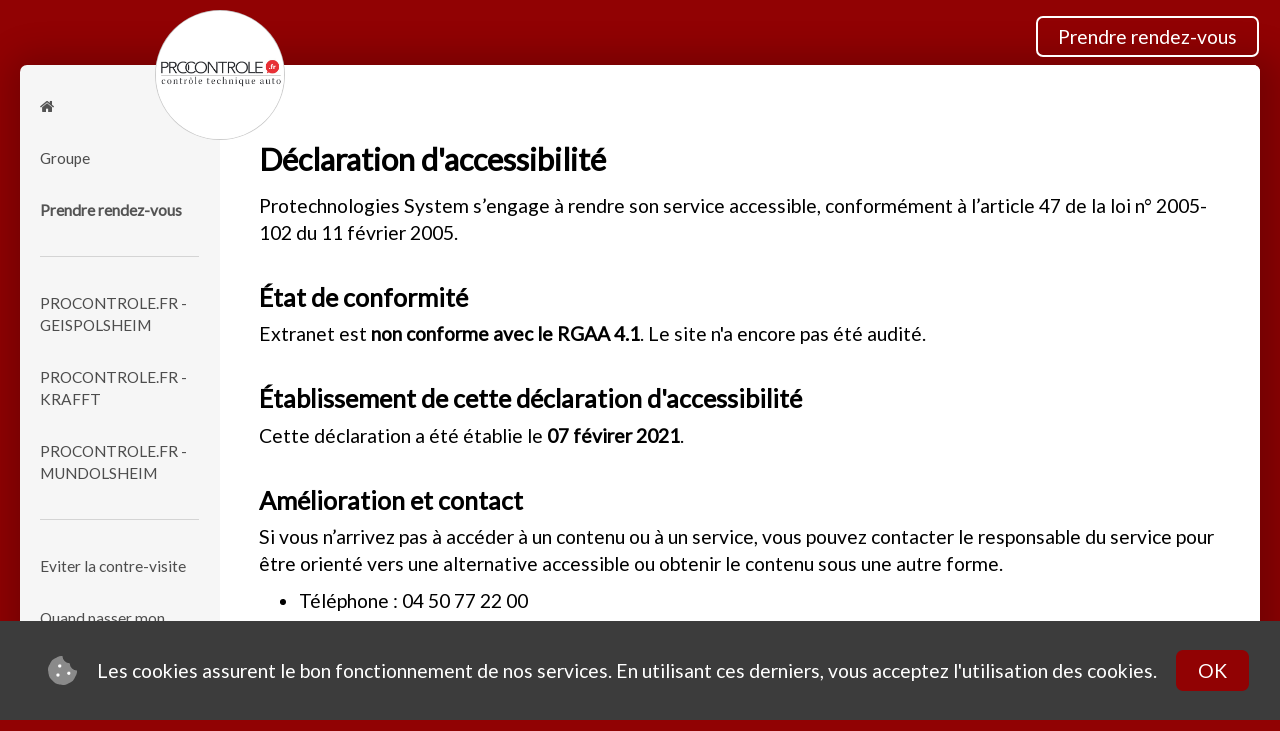

--- FILE ---
content_type: text/html; charset=utf-8
request_url: https://procontrole.fr/ControleTechnique/DeclarationA11Y
body_size: 14131
content:

<!DOCTYPE html>
<html lang="fr">
<head>
    <meta http-equiv="Content-Type" content="text/html; charset=utf-8" />
    <meta charset="utf-8" />
    <meta name="viewport" content="width=device-width, initial-scale=1.0">
    <meta name="description">
    <meta name="msapplication-tap-highlight" content="no" />
    <title>Contr&#244;le technique pas cher (GEISPOLSHEIM, 67118, PROCONTROLE.FR - GEISPOLSHEIM)D&#233;claration d&#39;accessibilit&#233;</title>

    <link rel="stylesheet" href="https://maxcdn.bootstrapcdn.com/font-awesome/4.5.0/css/font-awesome.min.css">
    <link rel='stylesheet' href='https://fonts.googleapis.com/css?family=Lato' type='text/css'>

    <link href="/Content/bootstrap.css" rel="stylesheet"/>

    <link href="/Content/Pts/Bootstrap.css" rel="stylesheet"/>
<link href="/Content/Pts/Global.css" rel="stylesheet"/>

<link href="/Content/Pts/Desktop/Layout.css" rel="stylesheet"/>
<link href="/Content/Pts/Desktop/PageCenterHome.css" rel="stylesheet"/>
<link href="/Content/Pts/Desktop/PageCenterDetail.css" rel="stylesheet"/>
<link href="/Content/Pts/Desktop/PageCenterPrice.css" rel="stylesheet"/>
<link href="/Content/Pts/Desktop/PageCenterContact.css" rel="stylesheet"/>
<link href="/Content/Pts/Desktop/PageCenterInfo.css" rel="stylesheet"/>
<link href="/Content/Pts/Desktop/PageOrganizationHome.css" rel="stylesheet"/>
<link href="/Content/Pts/Desktop/PageOrganizationDetail.css" rel="stylesheet"/>
<link href="/Content/Pts/Desktop/PageOrganizationCenterDetail.css" rel="stylesheet"/>
<link href="/Config/Config.css" rel="stylesheet"/>

    <script type="text/javascript">
        var virtualDirectoryPath = '/';
    </script>

    <!-- Global site tag (gtag.js) - Google Analytics -->
    <script async src="https://www.googletagmanager.com/gtag/js?id=UA-69860428-18"></script>
    <script>
        window.dataLayer = window.dataLayer || [];
        function gtag() { dataLayer.push(arguments); }
        gtag('js', new Date());
        // ANALYTICS FOR minisite
        gtag('config', 'UA-69860428-18');
        // ANALYTICS FOR moncontroletechnique.fr
        gtag('config', 'UA-37411892-1');
    </script>

    <!-- Gestion du outline -->
    <script src="https://cdnjs.cloudflare.com/polyfill/v2/polyfill.js?features=Element.prototype.classList"></script>
    <script src="https://unpkg.com/focus-visible"></script>


</head>



    <body class="SiteColor1 MainLayoutBackgroundColor">

        <div id="CookieBar">
            <svg aria-hidden="true" focusable="false" data-prefix="fad" data-icon="cookie-bite" class="svg-inline--fa fa-cookie-bite fa-w-16" role="img" xmlns="http://www.w3.org/2000/svg" viewBox="0 0 512 512">
                <g class="fa-group">
                    <path class="fa-secondary" fill="currentColor" d="M510.52 255.81A127.93 127.93 0 0 1 384.05 128 127.92 127.92 0 0 1 256.19 1.51a132 132 0 0 0-79.72 12.81l-69.13 35.22a132.32 132.32 0 0 0-57.79 57.81l-35.1 68.88a132.64 132.64 0 0 0-12.82 81l12.08 76.27a132.56 132.56 0 0 0 37.16 73l54.77 54.76a132.1 132.1 0 0 0 72.71 37.06l76.71 12.15a131.92 131.92 0 0 0 80.53-12.76l69.13-35.21a132.32 132.32 0 0 0 57.79-57.81l35.1-68.88a132.59 132.59 0 0 0 12.91-80zM176 368a32 32 0 1 1 32-32 32 32 0 0 1-32 32zm32-160a32 32 0 1 1 32-32 32 32 0 0 1-32 32zm160 128a32 32 0 1 1 32-32 32 32 0 0 1-32 32z" opacity="0.4"></path>
                    <path class="fa-primary" fill="currentColor" d="M368 272a32 32 0 1 0 32 32 32 32 0 0 0-32-32zM208 144a32 32 0 1 0 32 32 32 32 0 0 0-32-32zm-32 160a32 32 0 1 0 32 32 32 32 0 0 0-32-32z"></path>
                </g>
            </svg>
            <span>Les cookies assurent le bon fonctionnement de nos services. En utilisant ces derniers, vous acceptez l'utilisation des cookies.</span>
            <button class="btn btn-default">OK</button>
        </div>
        <div id="MainLayout">

            <div id="MainLayoutHeader">
                <nav class="navbar navbar-default" role="navigation">
                    <div id="MainLayoutLogo" class="MainLayoutLogo">
                        <div class="JsEffect"><a href="/" target="_self" title="Controle technique automobile - 67118 - geispolsheim - PROCONTROLE.FR"><img src="http://procontrole.fr/Images/Customer/67PRCG/Logo.png" alt="Centre de controle technique PROCONTROLE.FR situé proche de GEISPOLSHEIM, 67118" itemprop="logo" /></a></div>
                    </div>

                    <div class="nav navbar-nav navbar-right">
                        
    <span class="HeaderButtonRendezVous"><a class="SiteColor3" href="/#OrganizationCentersListAnchor" target="_self" title="Prenez rendez-vous pour le passage au controle technique de votre véhicule dans l'un des centres du groupe PROCONTROLE.FR proche de GEISPOLSHEIM, 67118" itemprop="url">Prendre rendez-vous</a></span>



                    </div>
                </nav>
            </div>

            <div id="MainLayoutContent" class="SiteBackgroundColor2">
                <div class="MainLayoutContentCol1">
                    <div id="MainLayoutVerticalMenu">
                        <div class="dropdown">
                            
    <div id="VerticalMenuOrganization">
        <ul class="dropdown-menu VerticalMenu">
            <li class="HomeIcon"><a class="RouteLink" href="/ControleTechnique/RendezVous/Accueil" target="_self" title="Prenez rendez-vous en ligne pour le contrôle technique de votre vehicule dans l&#39;un des centres du groupe PROCONTROLE.FR à proximité de GEISPOLSHEIM, 67118"><i class="fa fa-home SiteColor3"></i></a></li>
            <li><a class="SiteColor2" href="/ControleTechnique/RendezVous/Groupe" title="A propos du groupement de centres de controle technique de la société PROCONTROLE.FR situé proche de GEISPOLSHEIM, 67118">Groupe</a></li>
            <li class="HomeIcon"><a class="SiteColor3" href="/#OrganizationCentersListAnchor" target="_self" title="Prenez rendez-vous pour le passage au controle technique de votre véhicule dans l'un des centres du groupe PROCONTROLE.FR proche de GEISPOLSHEIM, 67118" itemprop="url">Prendre rendez-vous</a></li>
            <li class="Separator" aria-hidden="true"><hr class="SiteBorderColor1" /></li>
                <li><a class="SiteColor3" href="/ControleTechnique/RendezVous/Groupe/Centre/67PRCG/67PRCG" title="Centre de contrôle technique - GEISPOLSHEIM - 67118 - PROCONTROLE.FR - GEISPOLSHEIM">PROCONTROLE.FR - GEISPOLSHEIM</a></li>
                <li><a class="SiteColor3" href="/ControleTechnique/RendezVous/Groupe/Centre/67PRCG/67PRCK" title="Centre de contrôle technique - ERSTEIN - 67150 - PROCONTROLE.FR - KRAFFT">PROCONTROLE.FR - KRAFFT</a></li>
                <li><a class="SiteColor3" href="/ControleTechnique/RendezVous/Groupe/Centre/67PRCG/67PRCM" title="Centre de contrôle technique - MUNDOLSHEIM - 67450 - PROCONTROLE.FR - MUNDOLSHEIM">PROCONTROLE.FR - MUNDOLSHEIM</a></li>
            <li class="Separator" aria-hidden="true"><hr class="SiteBorderColor1" /></li>
            <li><a class="SiteColor2" href="/ControleTechnique/CommentEviterLaContreVisite" title="Comment évitez la contre visite - Centre PROCONTROLE.FR proche de PROCONTROLE.FR, GEISPOLSHEIM">Eviter la contre-visite</a></li>
            <li><a class="SiteColor2" href="/ControleTechnique/QuandPasserMonControleTechnique" title="Quand passer mon controle technique  - centre PROCONTROLE.FR proche de PROCONTROLE.FR, GEISPOLSHEIM">Quand passer mon contr&#244;le technique ?</a></li>
            <li><a class="SiteColor2" href="/ControleTechnique/DocumentsUtiles" title="Documents utiles - Contrôle technique du centre PROCONTROLE.FR proche de PROCONTROLE.FR, GEISPOLSHEIM">Documents utiles pour mon contr&#244;le technique</a></li>
            <li><a class="SiteColor2" href="/ControleTechnique/Informations" title="Informations utiles - controle technique de l&#39;un des centres du groupe PROCONTROLE.FR proche de PROCONTROLE.FR, GEISPOLSHEIM">Informations utiles sur le contr&#244;le technique</a></li>
            <li class="Separator" aria-hidden="true"><hr class="SiteBorderColor1" /></li>
            <li class="CtonlineLink"><a href="http://67PRCG.ctonline.fr" target="_blank" title="Connexion CTonline" class="SiteColor3">Accès<br />professionnel</a></li>
                <li class="Separator" aria-hidden="true"><hr class="SiteBorderColor1" /></li>
                <li>
                    <ul class="SocialLinks">
                            <li class="FacebookLink"><a href="https://www.facebook.com/procontrole/" target="_blank" title="Facebook" class="SiteColor3"><i class="fa fa-facebook-official"></i></a></li>
                                            </ul>
                </li>
        </ul>
    </div>



                        </div>
                    </div>
                </div>

                <div class="MainLayoutContentCol2">
                    
<div class="PtsPage Split SiteBackgroundColor3">
    <div class="pageLegales">
        <h1>Déclaration d'accessibilité</h1>
        <p><span>Protechnologies System</span> s’engage à rendre son service accessible, conformément à l’article 47 de la loi n° 2005-102 du 11 février 2005.</p>
        <h2>État de conformité</h2>
        <p>
            <span>Extranet </span> est
            <b><span data-printfilter="lowercase">non conforme</span> avec le <span data-negate="">RGAA 4.1</span></b>.
            <span><span>Le site n'a encore pas été audité.</span></span>
        </p>
        <h2>Établissement de cette déclaration d'accessibilité</h2>
        <p>Cette déclaration a été établie le <b><span>07 févirer 2021</span></b>.</p>
        <h2>Amélioration et contact</h2>
        <p>Si vous n’arrivez pas à accéder à un contenu ou à un service, vous pouvez contacter le responsable du service pour être orienté vers une alternative accessible ou obtenir le contenu sous une autre forme.</p>
        <ul>
            <li>
                Téléphone : <span>04 50 77 22 00</span>
            </li>
            <li>
                E-mail : <a href="mailto:contact@protechnologies.fr">contact@protechnologies.fr</a>
            </li>
            <li>
                Formulaire de contact : <a href="https://www.protechnologies.fr/contact">Page contact de Protechnologies.fr</a>
            </li>
            <li>
                Adresse : <span>10 avenue Henri Zanaroli, Seynod 74600 Annecy France</span>
            </li>
        </ul>
        <p>
            Nous essayons de répondre dans les <span>2 jours ouvrés </span>.
        </p>
        <h2>Voie de recours</h2>
        <p>Cette procédure est à utiliser dans le cas suivant : vous avez signalé au responsable du site internet un défaut d’accessibilité qui vous empêche d’accéder à un contenu ou à un des services du portail et vous n’avez pas obtenu de réponse satisfaisante.</p>
        <p>Vous pouvez :</p>
        <ul>
            <li>Écrire un message au <a href="https://formulaire.defenseurdesdroits.fr/">Défenseur des droits</a></li>
            <li>Contacter <a href="https://www.defenseurdesdroits.fr/saisir/delegues">le délégué du Défenseur des droits dans votre région</a></li>
            <li>
                Envoyer un courrier par la poste (gratuit, ne pas mettre de timbre) :<br>
                Défenseur des droits<br>
                Libre réponse 71120 75342 Paris CEDEX 07
            </li>
        </ul>
        <hr>
        <p>
            Cette déclaration d'accessibilité a été créé le <span>07 février 2020</span> grâce au <a href="https://betagouv.github.io/a11y-generateur-declaration/#create">Générateur de Déclaration d'Accessibilité de BetaGouv</a>.
        </p>
    </div>
</div>

                </div>
            </div>

            <div id="MainLayoutFooter">
                <a class="SiteColor2 MctLink" href="/ControleTechnique/MentionsLegales">Mentions l&#233;gales</a>
                <a class="SiteColor2 MctLink" href="/ControleTechnique/DeclarationA11Y">D&#233;claration d&#39;accessibilit&#233;: non conforme</a>
                <a class="MctLink" href="https://www.moncontroletechnique.fr">Propulsé par moncontroletechnique.fr</a>
                <a class="MctLink" href="https://protechnologies.fr">&copy;2026 - ProTechnologies - v2.0.2.0</a>
            </div>
        </div>

        <script src="/Scripts/jquery-2.1.4.min.js"></script>

        <script src="/Scripts/jquery-ui-1.11.4.min.js"></script>

        <script src="/Scripts/bootstrap.js"></script>
<script src="/Scripts/respond.js"></script>

        <script src="/Scripts/Pts/Common.js"></script>

        <script src="/Scripts/Pts/Desktop/Global.js"></script>
<script src="/Scripts/Pts/Desktop/PageCenterHome.js"></script>
<script src="/Scripts/Pts/Desktop/PageCenterDetail.js"></script>
<script src="/Scripts/Pts/Desktop/PageCenterPrice.js"></script>
<script src="/Scripts/Pts/Desktop/PageCenterContact.js"></script>
<script src="/Scripts/Pts/Desktop/PageCenterInfo.js"></script>
<script src="/Scripts/Pts/Desktop/PageOrganizationHome.js"></script>
<script src="/Scripts/Pts/Desktop/PageOrganizationDetail.js"></script>
<script src="/Scripts/Pts/Desktop/PageOrganizationCenterDetail.js"></script>


        

            <script type="text/javascript" src="https://www.moncontroletechnique.fr/themes/custom/mct/mctPlanning.jquery.js"></script>
            <script type="text/javascript">
            jQuery(document).ready(function () {

                jQuery('#mct_planning').mctPlanning({
                    host: 'https://www.moncontroletechnique.fr',
                    code_groupe:'67prcg',
                    code_centre: '67prcg',
                    color1: 'rgb(145, 2, 3)',
                    color2: 'rgb(60, 60, 60)',
                    font: 'lato, sans-serif',
                    callback: function () {
                        $('body').removeClass('OverflowHidden');
                    }
                });
            });
            </script>
    </body>

</html>


--- FILE ---
content_type: text/html; charset=UTF-8
request_url: https://www.moncontroletechnique.fr/ajax/mct_centre/prestation/67prcg/67prcg/rgb(145,%202,%203)/rgb(60,%2060,%2060)/lato,%20sans-serif/undefined?_=1769326562051
body_size: 5193
content:

<link rel="stylesheet" type="text/css" href="https://www.moncontroletechnique.fr/themes/custom/mct/libs/multiple-select/multiple-select.css">
<link rel="stylesheet" type="text/css" href="https://www.moncontroletechnique.fr/themes/custom/mct/libs/tippy/tippy.css">
<link rel="stylesheet" type="text/css" href="https://www.moncontroletechnique.fr/themes/custom/mct/dist/css/embed.css?v2021072601">




<style>

            .mct_exportable .fb_login{
            display: none !important;
        }
        .mct_exportable #personnalInfos-choice{
            display: none !important;
        }
        .mct_exportable #personnalInfos-form{
            display: block !important;
        }

    
    /* FONTS */
    /*.mct_exportable .text, .mct_exportable .mct_formField, .mct_exportable  .mct_formField-field, .mct_exportable .mct_multipleSelect .ms-choice{
        font-family: lato, sans-serif !important;
    }
    .mct_exportable .mct_style-title, .mct_exportable .fb_login , .mct_exportable .mct_style-number{
         font-family: lato, sans-serif !important;
     }*/
    .mct_exportable{
      color: rgb(60, 60, 60) ;
    }

    .mct_exportable, .mct_exportable *{
        font-family: lato, sans-serif !important;
    }

     /* BG */
    .mct_exportable .custom_bg--1{
        background-color: rgb(145, 2, 3) !important;
    }
    .mct_exportable .custom_bg--2{
        background-color: rgb(60, 60, 60) !important;
    }
    .mct_exportable .custom_bg--hover--1:hover{
        background-color: rgb(145, 2, 3) !important;
    }
    .mct_exportable .custom_bg--hover--2:hover{
        background-color: rgb(60, 60, 60) !important;
    }
    .mct_exportable .custom_bg--gradient{
        background-image: linear-gradient(to top, rgba(0,0,0,0.3) 0%,rgba(0,0,0,0) 100%) !important;
    }

    /* Titles */
    .mct_exportable .title1, .mct_exportable .title2, .mct_exportable .titleMini, .mct_exportable .titleMiniLight{
        color: rgb(145, 2, 3);
    }

    .mct_exportable .colorMain{
        color: rgb(145, 2, 3);
    }
    .mct_exportable .colorSecond{
        color: rgb(60, 60, 60) ;
    }
    .mct_exportable .colorWhite {
        color: #fff !important;
    }


    /* TEXTE */
    .mct_exportable .custom_text--1, .mct_exportable .custom_text--1 a{
        color: rgb(145, 2, 3) !important;
    }
    .mct_exportable .custom_text--2, .mct_exportable .custom_text--2 a{
        color: rgb(60, 60, 60) !important;
    }

    .mct_exportable .custom_text--hover--1:hover, .mct_exportable .custom_text--hover--1:hover a{
        color: rgb(145, 2, 3) !important;
    }
    .mct_exportable .custom_text--hover--2:hover, .mct_exportable .custom_text--hover--2:hover a{
        color: rgb(60, 60, 60) !important;
    }

    /* ICONS */
    .mct_exportable .custom_icon--fill--1{
        fill: rgb(145, 2, 3) !important;
    }
    .mct_exportable .custom_icon--fill--2{
        fill: rgb(60, 60, 60) !important;
    }
    .mct_exportable .custom_icon--stroke--1{
        stroke: rgb(145, 2, 3) !important;
    }
    .mct_exportable .custom_icon--stroke--2{
        stroke: rgb(60, 60, 60) !important;
    }

    /* BORDERS */
    .mct_exportable .custom_border--1{
        border-color: rgb(145, 2, 3) !important;
    }
    .mct_exportable .custom_border--2{
        border-color: rgb(60, 60, 60) !important;
    }






    /* SPECIFICS */

    /*loader*/
    .mct_exportable .mct_loader-loader:after{
        border-top-color: rgb(145, 2, 3)
    }

    /*crenaux complet*/
    .mct_exportable .mct_planning-crenaux.style5 .mct_planning-crenaux-content{
        background-color: rgb(60, 60, 60) !important;
        color: rgb(145, 2, 3) !important;
    }

    /*crenaux close*/
    .mct_exportable .mct_planning-crenaux.style6 .mct_planning-crenaux-content{
        background-image: linear-gradient(-45deg, transparent 46%, rgb(60, 60, 60) 49%, rgb(60, 60, 60) 51%, transparent 55%) !important;
        color: rgb(60, 60, 60) !important;
        opacity: 0.3;
    }

    .mct_exportable .mct_planning-section .mct_planning-day-label p{
        color: rgb(145, 2, 3) !important;
    }

    /*hour promos*/
    .mct_exportable .mct_planning-hour.style2 .mct_planning-hour-promoLabel, .mct_exportable .mct_planning-hour.style3 .mct_planning-hour-promoLabel{
        background: rgb(60, 60, 60) !important;
    }
    .mct_exportable .mct_planning-hour.style4 .mct_planning-hour-promoLabel{
        background: rgb(145, 2, 3) !important;
    }

    /* Form */
    .mct_exportable .formField-input:focus, .mct_exportable .formField-input.hasText {
        color: rgb(60, 60, 60) !important;
    }
    .mct_exportable .formField-bar:after, .mct_exportable .formField-bar:before{
        background-color: rgb(60, 60, 60) !important;
    }


    .mct_exportable .formField-input.hasError {
        border-color: rgb(145, 2, 3) !important;
    }
    .mct_exportable .formField-input.hasError ~ .formField-error{
          color: rgb(145, 2, 3) !important;
    }
    .mct_exportable .multipleSelect.hasError ~ .multipleSelect .ms-choice{
           border-color: rgb(145, 2, 3) !important;
       }


    .mct_exportable input[type="checkbox"], input[type="radio"] {
        border-color : rgb(60, 60, 60) !important;
    }
    .mct_exportable input[type="checkbox"]:after, input[type="radio"]:after {
        background-color : rgb(60, 60, 60) !important;
    }
    .mct_exportable input[type="checkbox"]:checked {
        background-color : rgb(60, 60, 60) !important;
    }
    .mct_exportable input[type="radio"]:before {
        background-color : rgb(60, 60, 60) !important;
    }


    @keyframes inputHighlighter {
        from { background:rgb(60, 60, 60); }
        to 	{ width:0; background:transparent; }
    }

    /*popUp*/
    .mct_exportable .mct_popUp-bg{
        background-color: rgb(60, 60, 60) !important;
        opacity: 0.7;
    }

    /* button */
    .mct_exportable .button:not(.isDisabled){
        background: rgb(145, 2, 3) !important;
    }
    .mct_exportable .form:not(.valid) .button:not(.isDisabled){
        background: #c4c4c4 !important;
    }

    .mct_exportable .button--dark:not(.isDisabled){
        background: rgb(60, 60, 60) !important;
    }

    .mct_exportable .button--secondary, .mct_exportable .button--secondary:not(.isDisabled){
         color : rgb(145, 2, 3) !important;
        background: white !important;
    }
    .mct_exportable .button--secondary >* {
        color : rgb(145, 2, 3) !important;
    }
    .mct_exportable .button--secondary svg {
        fill : rgb(145, 2, 3) !important;
    }


    /* Banner with breadcrumb */
    .mct_exportable .banner{
        background: #e1e1e1 !important;
        padding: 20px 35px !important;
    }
    .mct_exportable .banner:before, .mct_exportable .banner-bg{
        display: none !important;
    }
    .mct_exportable .mct_resaBreadcrumb-item:after{
        border-color : rgb(145, 2, 3) !important;
    }
    .mct_exportable .mct_resaBreadcrumb-item p{
        color : rgb(60, 60, 60) !important;
    }

    /* InfoBand */
    .mct_exportable .infoBand{
      background: rgb(145, 2, 3) ;
    }
    .mct_exportable .infoBand strong{
      color: #ffffff;
      font-weight: 900;
    }

    /* calculator */
    /* .mct_exportable #calculateurTolerance{
      z-index: 9999;
    }
    .mct_exportable #calculateurTolerance .introArea-image{
      display: none;
    }
    .mct_exportable #calculateurTolerance .resultArea-date{
      color : rgb(145, 2, 3)
    }*/

</style>

<div class="mct_exportable" data-codepersostatus="none">

        
    <header class="banner mct_resaBreadcrumb" id="centerBanner">

        <div class="banner-content contentWrapper contentWrapper--size--large">

            <ul class="mct_resaBreadcrumb-list">
                <li class="mct_resaBreadcrumb-item">
                    <p>PROCONTROLE.FR - GEISPOLSHEIM</p>
                    <p>GEISPOLSHEIM</p>
                </li>
            </ul>

        </div>

    </header>


    

<div
  id="mct_tunnel" class="">

    

<div id="rdvModifPopUp" class="mct_popUp   ">

    <div class="mct_popUp-bg js-popUp-close"></div>

    <div class="mct_popUp-container">
        <div class="mct_popUp-content">

            
            <p class="titleMini">Modification de RDV</p><p class="text">Prenez votre nouveau rendez vous.</p>

                            <button class="button  button--small js-popUp-close">  ok  </button>
                    </div>
    </div>
</div>
    

<div id="infoRelance" class="mct_popUp   ">

    <div class="mct_popUp-bg js-popUp-close"></div>

    <div class="mct_popUp-container">
        <div class="mct_popUp-content">

            
            <p class="text"></p>

                            <button class="button  button--small js-popUp-close">  ok  </button>
                    </div>
    </div>
</div>
    

<div id="infoRelanceWrong" class="mct_popUp   ">

    <div class="mct_popUp-bg js-popUp-close"></div>

    <div class="mct_popUp-container">
        <div class="mct_popUp-content">

            
            <p class="text">Le code renseigné n'est pas valide.</p>

                            <button class="button  button--small js-popUp-close">  ok  </button>
                    </div>
    </div>
</div>

      
        

<div id="codePersoPopUp" class="mct_popUp   ">

    <div class="mct_popUp-bg js-popUp-close"></div>

    <div class="mct_popUp-container">
        <div class="mct_popUp-content">

                            <a class="mct_popUp-close">
                    <svg>
                        <use xmlns:xlink="http://www.w3.org/1999/xlink" xlink:href="#cross"></use>
                        <use xmlns:xlink="http://www.w3.org/1999/xlink" xlink:href="/themes/custom/mct/assets/img/icons/sprite-html.svg#cross"></use>
                    </svg>
                </a>
            
                  <div class="codePerso">
        <p class="titleMini">Entrez ci-dessous votre code personnel</p>
        <p class="text">indiqué sur la lettre de relance reçu</p>

        <form class="codePerso-form" id="FormCodePerso"
              action=" /mct_search/code_personnel">
          <input type="text" class="codePerso-input" id="codePersoInput"/>
          <button type="submit" value="OK" class="codePerso-submit button ">
            <span>Valider</span>
            <span class="button-loader"></span>
          </button>
        </form>

      </div>

    

                    </div>
    </div>
</div>
  
    <div class=" mct_step" id="checkout-step1" data-selected-prestation="0" data-step="prestation"
       style="visibility : hidden"
       data-codecentre="67PRCG"
       data-codegroupe="67PRCG"
       data-codepersonnel=""
       data-host="https://www.moncontroletechnique.fr"
       data-nomcentre="PROCONTROLE.FR - GEISPOLSHEIM">


        
      <div class="contentWrapper contentWrapper--size--large">
        <div class="mct_step-header ">
          <div class="filter-container">
            <h2>Prestations disponibles</h2>
            <div class="row">
              <div class="type-list">
                                  <div class="type-item">
                    <?xml version="1.0" encoding="utf-8"?>
<!-- Generator: Adobe Illustrator 28.1.0, SVG Export Plug-In . SVG Version: 6.00 Build 0)  -->
<svg version="1.1" id="Calque_1" xmlns="http://www.w3.org/2000/svg" xmlns:xlink="http://www.w3.org/1999/xlink" x="0px" y="0px"
	 viewBox="0 0 60.98 30.41" style="enable-background:new 0 0 60.98 30.41;" xml:space="preserve">
<g>
	<g>
		<path d="M42.63,10.3l-2.58-0.01c-2.59-0.01-5.18-0.01-7.77,0c-0.36,0-0.59-0.07-0.73-0.22s-0.2-0.36-0.19-0.68
			c0.03-0.74,0.02-1.5,0.02-2.24V6.6c-0.01-0.82-0.44-1.33-1.13-1.34c-0.01,0-0.01,0-0.02,0c-0.37,0-0.67,0.12-0.89,0.35
			C29.12,5.85,29,6.2,29,6.63c-0.02,1.48-0.01,2.96-0.01,4.38c0,0.62,0.12,1.02,0.38,1.28c0.26,0.26,0.67,0.38,1.29,0.38
			c1.33,0.01,2.67,0.01,4,0.01h1.89h1.59c1.53,0,3.07,0.01,4.59,0l0,0c0.77,0,1.27-0.45,1.3-1.17c0.01-0.32-0.08-0.59-0.27-0.8
			C43.52,10.45,43.13,10.31,42.63,10.3z"/>
		<path d="M24.88,10.28c-1.58-0.02-3.19-0.02-4.74-0.02c-0.65,0-1.3,0-1.95,0h-1.26l0.15-0.36c0.12-0.3,0.2-0.5,0.3-0.7
			c0.14-0.29,0.29-0.58,0.43-0.88c0.21-0.43,0.44-0.87,0.64-1.31c0.33-0.71,0.18-1.33-0.39-1.65c-0.2-0.11-0.4-0.16-0.61-0.16
			c-0.11,0-0.22,0.02-0.32,0.05c-0.31,0.09-0.57,0.32-0.74,0.64c-0.96,1.79-1.78,3.43-2.5,5c-0.19,0.41-0.18,0.84,0.04,1.18
			c0.22,0.34,0.62,0.54,1.09,0.54c4.03,0.05,7.12,0.04,10-0.01c0.36-0.01,0.89-0.33,1.08-0.66c0.21-0.36,0.22-0.73,0.04-1.04
			C25.92,10.52,25.45,10.29,24.88,10.28z"/>
		<path d="M35.57,15.45c-1.05-0.1-2.12-0.09-3.16,0.04c-0.27,0.03-0.49,0.14-0.63,0.32c-0.17,0.21-0.24,0.51-0.19,0.85
			c0.07,0.59,0.48,0.97,1.09,1.01c0.31,0.02,0.62,0.02,0.94,0.01c0.14,0,0.27,0,0.41,0l0.12,0.01h0.17c0.31,0,0.62,0,0.93-0.01
			c0.66-0.02,1.08-0.35,1.15-0.91c0.05-0.41-0.03-0.77-0.22-1.01C36.02,15.58,35.82,15.48,35.57,15.45z"/>
		<path d="M61.75,17.51c-0.55-3.06-1.8-5.06-3.95-6.28c-1.27-0.72-2.47-1.01-3.56-0.88c-2.7,0.34-4.6-0.95-6.1-2.25
			c-2.95-2.54-5.98-4.88-8.55-6.82c-0.51-0.38-1.17-0.58-1.81-0.77c-0.28-0.08-0.58-0.17-0.86-0.28c-0.14-0.06-0.28-0.1-0.42-0.14
			c-0.06-0.02-0.13-0.04-0.19-0.06L17.48,0c-0.04,0.02-0.08,0.04-0.13,0.06c-0.12,0.06-0.25,0.12-0.38,0.13
			c-1.86,0.2-3.37,1.09-4.46,2.64c-0.49,0.69-0.97,1.41-1.43,2.11c-0.2,0.31-0.41,0.61-0.61,0.92C9.69,7.04,8.7,7.62,7.37,7.69
			c-3.28,0.18-5.54,2.03-6.2,5.06c-0.02,0.09-0.08,0.15-0.14,0.21c-0.01,0.01-0.01,0.01-0.02,0.02L1,20.09
			c0.06,0.15,0.12,0.31,0.19,0.46c0.14,0.35,0.29,0.71,0.44,1.07c0.73,1.67,2.01,2.79,3.9,3.4c0.48,0.15,0.72,0.41,0.89,0.93
			c0.64,2.02,1.95,3.38,3.88,4.05c0.21,0.07,0.4,0.17,0.6,0.25c0.07,0.03,0.14,0.07,0.22,0.1h2.54c0.06-0.03,0.11-0.06,0.17-0.09
			c0.14-0.07,0.28-0.15,0.44-0.2c2.05-0.66,3.42-2.01,4.07-4.03c0.23-0.7,0.64-0.76,1.16-0.76h0.01c4.56,0.01,9.12,0.02,13.68,0.03
			l3.7,0.01c2.21,0,4.42,0.01,6.63,0c0.5,0,0.87,0.12,1.06,0.73c0.66,2.07,2.04,3.44,4.1,4.09c0.14,0.04,0.25,0.13,0.36,0.21
			c0.03,0.03,0.07,0.05,0.1,0.07h2.67c0.05-0.03,0.11-0.06,0.16-0.09c0.12-0.07,0.24-0.14,0.38-0.18c2.1-0.69,3.49-2.07,4.13-4.08
			c0.15-0.46,0.36-0.8,0.9-0.95c2.33-0.65,3.81-2.21,4.39-4.66c0.03-0.12,0.09-0.22,0.15-0.32c0.02-0.03,0.04-0.07,0.06-0.1v-1.96
			c-0.02-0.05-0.04-0.11-0.07-0.16C61.83,17.79,61.78,17.66,61.75,17.51z M12.4,28.07c-0.02,0-0.03,0-0.05,0
			c-0.96,0-1.94-0.42-2.69-1.17c-0.77-0.76-1.21-1.76-1.22-2.74c0-2.14,1.71-3.87,3.88-3.94c0.99-0.05,1.95,0.35,2.72,1.1
			c0.79,0.76,1.24,1.77,1.25,2.77C16.28,26.18,14.47,28.04,12.4,28.07z M50.49,28.11c-0.03,0-0.06,0-0.09,0
			c-0.95,0-1.86-0.38-2.58-1.09c-0.77-0.75-1.21-1.76-1.21-2.79c0-1.06,0.4-2.05,1.14-2.79s1.73-1.14,2.8-1.14h0.01
			c1.04,0,2.06,0.44,2.8,1.2c0.73,0.74,1.11,1.71,1.09,2.72C54.4,26.39,52.7,28.06,50.49,28.11z M59.03,21.08
			c-0.46,0.85-1.18,1.42-2.13,1.71l-0.09,0.03l-0.05-0.09c-0.13-0.25-0.25-0.49-0.37-0.74c-0.24-0.5-0.48-0.97-0.78-1.41
			c-1.35-1.96-3.36-2.86-5.8-2.6c-2.51,0.26-4.31,1.73-5.22,4.23c-0.19,0.54-0.47,0.73-1.04,0.73l0,0
			c-9.05-0.02-16.96-0.04-24.19-0.03c-0.67,0-0.91-0.32-1.11-0.87c-0.91-2.49-2.71-3.89-5.36-4.15c-2.33-0.23-4.3,0.72-5.69,2.71
			c-0.28,0.41-0.49,0.87-0.71,1.36c-0.1,0.21-0.19,0.43-0.3,0.64l-0.04,0.09l-0.1-0.03c-1.57-0.46-2.63-1.83-2.63-3.41
			c0-1.75,0-3.54,0.01-5.31c0-2.15,1.68-3.87,3.82-3.91c2.27-0.05,3.98-1.01,5.23-2.93c0.74-1.13,1.56-2.28,2.5-3.5
			c0.6-0.77,1.52-1.16,2.72-1.16h0.01c5.83-0.02,12.09-0.03,18.36,0.05c0.79,0.01,1.7,0.32,2.32,0.8c3.38,2.6,6.29,4.93,8.9,7.13
			c2.05,1.72,4.02,2.45,6.18,2.28c1.05-0.09,2.28-0.08,3.4,0.67c1.28,0.86,2.08,2.15,2.51,4.06C59.68,18.91,59.58,20.07,59.03,21.08
			z"/>
	</g>
</g>
</svg>
                    <span>Auto</span>
                  </div>
                              </div>
              <div class="filter-list-container">
                <span>Filtrer par</span>
                <div class="filter-list">
                                      <a href="javascript:void(0)" class="type-item" data-filter="VL">
                      <span>
                        Auto - VL
                      </span>
                    </a>
                                  </div>
              </div>
            </div>
          </div>

                      <div id="codePersoTrigger">
              <i class="fa fa-angle-right"></i>
              <i class="fa fa-user"></i>
              <a class="button button--codePerso js-popUp-open button-code-perso" data-pop-up="#codePersoPopUp">
                <span>Code personnel</span>
              </a>
            </div>
          
        </div>

        <div data-block-url="/ajax/get_prestations/67PRCG/67PRCG/" id="_ajax_get_prestations_67PRCG_67PRCG_-1769326565" class="async_block" >
    <div class="contentWrapper--layout--center">
        <p><br/><br/></p>
        <div class="spinner load"></div>

        <p><br/><br/>Recherche des meilleurs tarifs</p>

    </div>




</div>
      </div>

          

          <br><br>
    
  </div>

  

  <div id="resaErrorMessage" class="resaErrorMessage ">
    <div class="resaErrorMessage-inner">
      <p class="resaErrorMessage-title">Une erreur est survenue</p>
      <p>Pour poursuivre votre réservation, veuillez réessayer ultérieurement. <br><br> Si le problème persiste,
        contactez-nous sur contact@moncontroletechnique.fr </p>
      <button class="resaErrorMessage-showDetailsButton">détails</button>
      <p class="resaErrorMessage-details"></p>
    </div>
  </div>

</div>


    <div id="mct_loader" class="mct_loader">
    <div class="mct_loader-shutter custom_bg--1" id="mct_loader-shutter1"></div>
    <div class="mct_loader-shutter custom_bg--2" id="mct_loader-shutter2"></div>
    <div class="mct_loader-content">
        <div class="mct_loader-loader">
            <svg role="img" class="mct_loader-icon" data-path="https://www.moncontroletechnique.fr/themes/custom/mct/assets/img/icons/sprite-html.svg">
                <use id="use1"  xlink:href=""></use>
                <use id="use2"  xlink:href=""></use>
            </svg>
        </div>

        <p class="mct_loader-text titleMini colorWhite">Chargement</p>
    </div>
</div>
   
           

<div id="infoCovidPopUp" class="mct_popUp   ">

    <div class="mct_popUp-bg js-popUp-close"></div>

    <div class="mct_popUp-container">
        <div class="mct_popUp-content">

                            <a class="mct_popUp-close">
                    <svg>
                        <use xmlns:xlink="http://www.w3.org/1999/xlink" xlink:href="#cross"></use>
                        <use xmlns:xlink="http://www.w3.org/1999/xlink" xlink:href="/themes/custom/mct/assets/img/icons/sprite-html.svg#cross"></use>
                    </svg>
                </a>
            
                    <p class="titleMini">Informations COVID-19</p>
        <p class="text">
            Nous avons mis en place toutes les mesures de protection sanitaire nécessaires à votre sécurité.
            Pour vous rendre dans notre centre de contrôle, veuillez cocher la 2ème case de l’attestation de déplacement dérogatoire.
        </p>
    

                    </div>
    </div>
</div>
</div>


--- FILE ---
content_type: text/css
request_url: https://procontrole.fr/Content/Pts/Bootstrap.css
body_size: 162
content:
/* ******************* */
/* Bootstrap overrides */
/* ******************* */
.row,
[class^="col"],
h1, h2, h3, h4, h5, h6, h7, h8
{
    margin:0; padding:0;
}

.dropdown-menu > li > a:hover,
.dropdown-menu > li > a:focus
{
    background-color:none;
}

--- FILE ---
content_type: text/css
request_url: https://procontrole.fr/Content/Pts/Desktop/PageCenterHome.css
body_size: 5012
content:
/* ********************** */
/* PAGE - HOMEPAGE CENTRE */
/* ********************** */
/*#HomepageCentre 
{
    min-width:200px;
}*/

#HomepageCentre .Col1,
#HomepageCentre .Col2
{
    float:left;
    width:50%;   
}

#HomepageCentre [class^="Block"] .row,
#HomepageCentre [class^="Block"] [class^="col"]
{
    /* Override default Bootstrap margin */
    margin:0; padding:0;
}

#HomepageCentre [class^="Block"]
{
    /* Requiered to set vertical align middle content */
    display: -webkit-box;
    display: -moz-box;
    display: -ms-flexbox;
    display: -webkit-flex;
    display: flex !important;

	-webkit-align-items: center;
    align-items:center !important;
}

#HomepageCentre [class^="Block"] img
{
    /* Image Auto Resize */
    width:100%;
    height:auto;     
}

/* Manage overlay darker image */
#HomepageCentre .Block1 {
    display: block !important;
    position: relative !important;
    top: 0;
    left: 0;
    background-color: rgba(000, 0, 0,0.5);
}

#HomepageCentre .btn-default {
    padding: 20px 40px;
    font-weight: normal;
    border-radius: 7px;
    -moz-border-radius: 7px;
    -webkit-border-radius: 7px;
}
#HomepageCentre h1 {
    font-size: 2.5em;
}
#HomepageCentre h1, #HomepageCentre h2 {
    padding: 0.5em 0;
}
    #HomepageCentre h2 {
        font-weight: normal;
        font-size: 1.5em;
    }

#HomepageCentre .Block1 .Information .Text .Title .CustomText {
    position: absolute;
    left: 30px;
    top: 260px;
    text-align: center;
    width: auto;
    max-width: 220px;
    font-weight: normal;
}

#HomepageCentre h3
{    
   padding-bottom:1.5vw;
}

#HomepageCentre [class^="Block"] .Information
{
    /* Requiered to set vertical align middle content */
    width:100%;
    text-align:center; 
}

#HomepageCentre [class^="Block"] .Information .Text
{ 
    /* Requiered to set vertical align middle content but text align left */
    display:inline-block !important;
    text-align:left;
    padding:1em;
}

#HomepageCentre .Block4 .Information .Text {
    /* Requiered to set vertical align middle content but text align left */
    display: block !important;
    text-align: left;
    padding: 1em;
}


#HomepageCentre [class^="Block"] .Information .Text ul
{
    list-style:none;
    margin:0;
    padding:0;    
    padding-top:1.5vw;
}

#HomepageCentre [class^="Block"] .Information .Text p
{
    padding-bottom:1.5vw;
    text-align:justify;
}

#HomepageCentre [class^="Block"] .Information .Text p.Last
{
    padding-bottom:0;
}

/* BLOCK 1 */
#HomepageCentre .Block1 .Information {
    /* Requiered to set vertical align middle content */
    display: -webkit-box;
    display: -moz-box;
    display: -ms-flexbox;
    display: -webkit-flex;
    display: flex !important;
    -webkit-align-items: center;
    align-items: center !important;
    /*z-index:9700  !important;*/
    position: absolute !important;
    top: 0;
    width: 100%;
    height: 100%;
    text-align: center;
}

    #HomepageCentre .Block1 .Information .Text {
        text-align: center;
        width: 100%;
        padding-left: 50px;
        padding-right: 50px;
    }

.Title {
    width:80%;
    margin: 2em auto;
    background-color: rgba(255, 255, 255, 0.7);
    padding: 0.5em;
    border-radius: 0.5em;
}

/* BLOCK 3 */
#HomepageCentre .Block3
{
    clear:both;    
    text-align:justify;
    padding:1em;
}

#HomepageCentre .Block3 .Information .Text
{
    text-align:justify;
}


/* **************** */
/* SCREEN <= 1024px */
/* **************** */
@media screen and (max-width:1024px)
{
    #HomepageCentre .Col1,
    #HomepageCentre .Col2             
    {
        width:100%;
        float:none;
    }

    #HomepageCentre [class^="Block"]
    {
        display:block !important;      
    }

    #HomepageCentre [class^="Block"] .Information
    {
        padding:10vw;        
    }

    #HomepageCentre .Block1 .Information
    {
        padding:5px;        
    }

    #HomepageCentre .Block1 h1
    {
        padding:0;
    }

    #HomepageCentre .Block1 h2
    {    
        padding:0;        
        padding-top:40px;
    }

    #HomepageCentre .Block1 .btn
    {    
        display:none !important;
    }   

    #HomepageCentre .Block2 h3
    {    
        font-weight:bold;
    }  
 
    #HomepageCentre .Block1 .Information .Text .Title .CustomText
    {
        display:none;
    }
}

/* **************** */
/* SCREEN <= 600px */
/* **************** */
@media screen and (max-width:600px) {

    #HomepageCentre .Block1 h1
    {
        padding-top:0;
    }

    #HomepageCentre .Block1 h2
    {         
        padding-top:10px;
    }

}

/* **************** */
/* SCREEN <= 480px */
/* **************** */
@media screen and (max-width:480px) {

    #HomepageCentre .Block1 h1
    {
        padding-top:0;
    }

    #HomepageCentre .Block1 h2
    {     
        padding-top:10px;
    }

}

--- FILE ---
content_type: text/css
request_url: https://procontrole.fr/Content/Pts/Desktop/PageOrganizationDetail.css
body_size: 2391
content:
/* ********************************* */
/* PAGE CENTER - ORGANIZATION DETAIL */
/* ********************************* */
/*#OrganizationDescriptionPage 
{
    min-width:200px;
}*/

#OrganizationDescriptionPage .Col1,
#OrganizationDescriptionPage .Col2
{
    float:left;
    width:50%;   
}

#OrganizationDescriptionPage [class^="Block"] .row,
#OrganizationDescriptionPage [class^="Block"] [class^="col"]
{
    /* Override default Bootstrap margin */
    margin:0; padding:0;
}

#OrganizationDescriptionPage [class^="Block"]
{
    /* Requiered to set vertical align middle content */
    display: -webkit-box;
    display: -moz-box;
    display: -ms-flexbox;
    display: -webkit-flex;
    display: flex !important;

	-webkit-align-items: center;
    align-items:center !important;
}

#OrganizationDescriptionPage [class^="Block"] img
{
    /* Image Auto Resize */
    width:100%;
    height:auto;     
    max-height:calc(100vh - 105px);
}

#OrganizationDescriptionPage h1
{
    padding:0;
    padding-bottom:20px;
    text-align:left; 
}

#OrganizationDescriptionPage [class^="Block"] .Information
{
    /* Requiered to set vertical align middle content */
    width:100%;
    text-align:center; 
}

#OrganizationDescriptionPage [class^="Block"] .Information .Text
{ 
    /* Requiered to set vertical align middle content but text align left */
    display:inline-block !important;

    text-align:justify;
    padding:2vw;
}

#OrganizationDescriptionPage .LinkButton
{ 
    padding-top:20px;
    text-align:center;
}

/* **************** */
/* SCREEN <= 1024px */
/* **************** */
@media screen and (max-width:1024px)
{
    #OrganizationDescriptionPage .Col1,
    #OrganizationDescriptionPage .Col2             
    {
        width:100%;
        float:left;
    }

    #OrganizationDescriptionPage [class^="Block"]
    {
        display:block !important;    
        align-items:initial !important;
    }

    #OrganizationDescriptionPage [class^="Block"] .Information .Text
    { 
        display:block !important;  
        text-align:justify;
        padding:2vw;
    }

    #OrganizationDescriptionPage .Block1 .Information
    {
        padding:10vw; padding-top:5vw; padding-bottom:5vw;              
    }

    #OrganizationDescriptionPage h1
    {
        text-align:left;
    }

    #OrganizationDescriptionPage .LinkButton
    { 
        padding-top:40px;
    }

}


--- FILE ---
content_type: text/css
request_url: https://procontrole.fr/Config/Config.css
body_size: 6385
content:
/* HOW TO IMAGES FORMAT */
/* ******************** */
/*
	POUR REMPLACER LA COULEUR CUSTOM PAR DEFAUT AVEC CELLE DU CLIENT FAITE UN REMPLACER DU CODE COULEUR HEXA #910203 PAR LE VOTRE

    Pour remplacer la couleur de l'effet survol du header où se trouve le bouton "Prendre rendez-vous", 
    remplacer la couleur hexa #C80101 par 2 tons plus clairs ou plus foncé que votre couleur custom. (ATTENTION : l'effet est visible uniquement sur ordinateur et non sur mobile)

    Pour remplacer les couleurs du planning, modifer les valeurs rgb dans le fichier : config.xml 
    	<EmbeddedPlanningColor1>rgb(145, 2, 3)</EmbeddedPlanningColor1>
    	<EmbeddedPlanningColor2>rgb(0, 0, 0)</EmbeddedPlanningColor2>

    OUTILS POUR CHOISIR LES COULEURS : 
   -  https://app.contrast-finder.org/?lang=fr
   -  https://color.adobe.com/fr/create/color-contrast-analyzer
   - Ou télécharger l'outil de bureau vraiment super "Color Contraste Analyser "CCA)"
    Rapport de contraste min 4.5 (correspond niveau AA du RGAA) au top du top 7 (correspond au niveau AAA du RGAA)
*/

/* ****** */
/* LAYOUT */
/* ****** */
.MainLayoutBackgroundColorDefault {
    color: #C80101;
}

.MainLayoutBackgroundColorCustomer {
    color: #910203;
}

.MainLayoutBackgroundColor {
    background-color: #910203;
}

.MainLayoutBackgroundColor1
{ 
    background-color: #910203;
    background: #910203;
	background: linear-gradient(45deg, #910203 0%, #910203 100%);
    background: -moz-linear-gradient(45deg, #910203 0%, #910203 100%);
    background: -webkit-gradient(linear, left bottom, right top, color-stop(0%, #910203), color-stop(100%, #910203));
    background: -webkit-linear-gradient(45deg, #910203 0%, #910203 100%);
    background: -o-linear-gradient(45deg, #910203 0%, #910203 100%);
    background: -ms-linear-gradient(45deg, #910203 0%, #910203 100%);    
    filter: progid:DXImageTransform.Microsoft.gradient(startColorstr='#910203', endColorstr='#910203', GradientType=1 );

    -moz-transition:background 1s ease;
    -o-transition:background 1s ease;
    -webkit-transition:background 1s ease;
    transition:background 1s ease;
}

.MainLayoutBackgroundColor2
{   
    background-color: #E6254D;
    background: #E6254D;
	background: linear-gradient(45deg, #E6254D 0%, #FF5200 100%);
    background: -moz-linear-gradient(45deg, #E6254D 0%, #FF5200 100%);
    background: -webkit-gradient(linear, left bottom, right top, color-stop(0%, #E6254D), color-stop(100%, #FF5200));
    background: -webkit-linear-gradient(45deg, #E6254D 0%, #FF5200 100%);
    background: -o-linear-gradient(45deg, #E6254D 0%, #FF5200 100%);
    background: -ms-linear-gradient(45deg, #E6254D 0%, #FF5200 100%);    
    filter: progid:DXImageTransform.Microsoft.gradient( startColorstr='#E6254D', endColorstr='#FF5200',GradientType=1 );

    -moz-transition:background 1s ease;
    -o-transition:background 1s ease;
    -webkit-transition:background 1s ease;
    transition:background 1s ease;
}

/* **************************** */
/* User CSS style Configuration */
/* **************************** */
/* Link colors */
a,
a:hover,
a:hover i,
a:active,
ul li a,
ul li a:hover,
ul li a:hover i,
ul li a:active,
.btn,
.btn:hover,
.btn:hover i,
.btn:active,
.VerticalMenu li a:hover
{
    color:#910203;
}
/**
 * Custom cross-browser styles for keyboard :focus overrides defaults.
 */
*:focus {
    outline: 0 !important;
    box-shadow: 0 0 0 .2rem #fff, 0 0 0 .35rem #910203 !important;
}

    /**
 * Remove focus styles for non-keyboard :focus.
 */
    *:focus:not(.focus-visible) {
        outline: 0 !important;
        box-shadow: none !important;
    } 

/* Default button - Hover */
.btn-default:hover,
.btn-default:focus,
.btn-default:active,
.open .dropdown-toggle.btn-default {
    color:#FFFFFF;
    background-color:#910203;
    border-color:#910203;
}

/* Text colors */
.CustomColor1 {
    color: #910203;
}
li.CustomColor1 {
    font-size:0.9em;
}
/* Background colors */
.CustomBackgroundColor1 {
    background-color: #910203;
}

/* Contact Page */
#ContactCentre .Toolbar .btn
{
    border-color:#910203;
}

/* ************************** */
/* PAGE - ORGANIZATION - HOME */
/* ************************** */
#OrganizationHomePage h2 a:hover
{
    color:#910203;
    text-decoration:none;
}

/* ****************************** */
/* Layout CSS style Configuration */
/* ****************************** */
/* Header */
#MainLayoutHeader .navbar-default .navbar-nav > li > a {
    color:#FFFFFF;
}

/* Center logo */
#MainLayoutHeader .MainLayoutLogo,
#OrganizationHomePage span.CenterLogo
{
    border-color:rgba(0, 0, 0, .2);
    background-color:#FFFFFF;
}

/* Vertical menu */
.VerticalMenu li a,
.WrapperMobile .VerticalMenu li a {
    color: #4D4D4D;
    font-size:0.8em;
}

.VerticalMenu li.HomeIcon a,
.VerticalMenu li.CtonlineLink a,
#VerticalMenuOrganization .VerticalMenu li.Centers a.Title,
.VerticalMenu .VerticalMenuCenters li a,
.WrapperMobile .VerticalMenu li.HomeIcon a,
.WrapperMobile .VerticalMenu li.CtonlineLink a,
.WrapperMobile .VerticalMenu .VerticalMenuCenters li a {
    color: #545454;
}

.VerticalMenu li a:hover,
.WrapperMobile .VerticalMenu li a:hover
{
    color:#910203;
}

#VerticalMenuOrganization .VerticalMenu li.CtonlineLink a:hover {
    color: #910203;
}

/* Default button */
.btn-default {
    color:#FFF;
    border-color:#910203;
    background-color:#910203;
}

    .btn-default:hover {
        color: #910203;
        border-color: #910203;
        background: #FFF;
    }

/* Table */
table th,
table td
{
    border-color:#D4D4D4;
}

/* Text colors */
.SiteColor1 {
    color: #000;
}
.SiteColor2
{
    color:#4D4D4D
}

.SiteColor3 {
    color: #545454;
}

.SiteColor4
{
    color:#FFFFFF;
}

/* Background colors */
.SiteBackgroundColor1
{
    background-color:#D4D4D4;
}

.SiteBackgroundColor2
{
    background-color:#F6F6F6;
}

.SiteBackgroundColor3
{
    background-color:#FFFFFF;
}

.SiteBackgroundColor4
{
    background-color:#272727;
}

.SiteBackgroundColor5
{
    background-color:#EFEFEF;
}

/* Border colors */
.SiteBorderColor1
{
    border-color:#D4D4D4;
}

/* Caret colors */
.right-caret:after
{	
    border-left-color:#7D7D7D;
}

.left-caret:after
{
    border-right-color:#7D7D7D;
}


--- FILE ---
content_type: application/javascript
request_url: https://procontrole.fr/Scripts/Pts/Desktop/PageCenterDetail.js
body_size: 868
content:
// Global processes on document ready for page center detail
// *********************************************************
function CenterDescriptionPageLoad() {
    SetElementOpacityOnLoad($('#CenterDescriptionPage .Block1 .Col1'));
    SetElementOpacityOnLoad($('#CenterDescriptionPage .Block1 .Col2'));
    $('#CenterDescriptionPage .Block1 .Col2 p').each(function (i) {
        SetElementOpacityOnLoad($(this));
    });    
}

$(document).ready(function () {

    CenterDescriptionPageLoad();

    // On scroll
    // *********
    $(window).scroll(function (event) {
        SetElementOpacityOnScroll($('#CenterDescriptionPage .Block1 .Col1'));
        SetElementOpacityOnScroll($('#CenterDescriptionPage .Block1 .Col2'));
        $('#CenterDescriptionPage .Block1 .Col2 p').each(function (i) {
            SetElementOpacityOnScroll($(this));
        });
    });
});

$(window).resize(function () {
    CenterDescriptionPageLoad();
});




--- FILE ---
content_type: application/javascript
request_url: https://procontrole.fr/Scripts/Pts/Desktop/PageOrganizationCenterDetail.js
body_size: 46
content:
// Global processes on document ready for page organization center detail
// **********************************************************************
